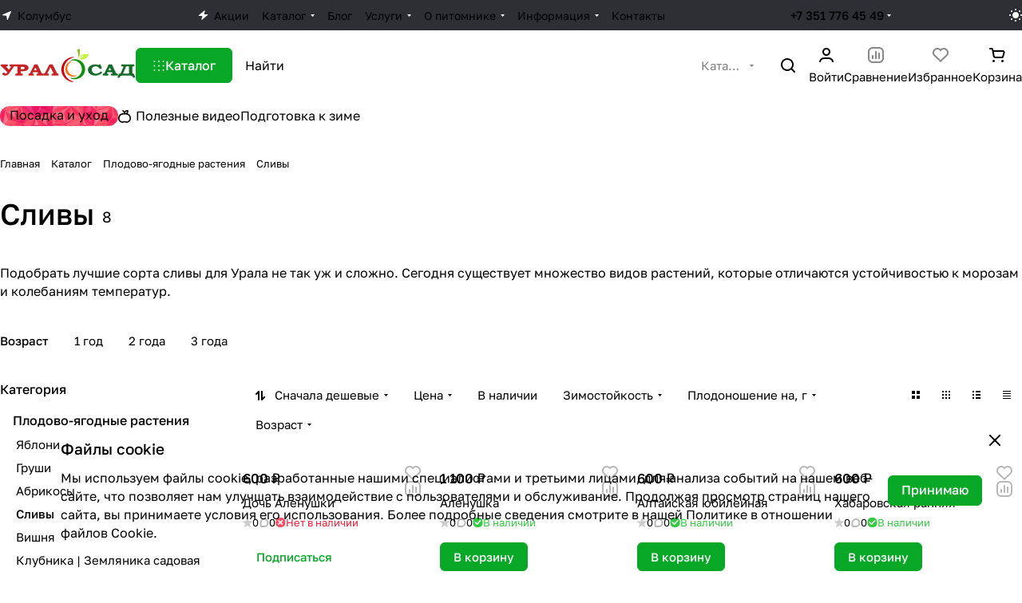

--- FILE ---
content_type: text/css
request_url: https://uralsad74.ru/bitrix/cache/css/s2/aspro-premier/default_c1a37a3d498ab880a0cb08f97062d337/default_c1a37a3d498ab880a0cb08f97062d337_v1.css?17683192235542
body_size: 1531
content:


/* Start:/bitrix/templates/aspro-premier/components/bitrix/catalog.smart.filter/main_compact/style.min.css?17616757852338*/
@media (min-width:768px){.hidden_top_sort .filter-panel__main-info{display:none}.compact .dropdown-select{padding:0;border:none}.compact.bx_filter .bx_filter_block{padding-top:0}.compact .bx_filter_parameters_box_title{white-space:nowrap}.compact .opened .bx_filter_parameters_box_title:not(.prices),.compact.bx_filter .set>.bx_filter_parameters_box_title{--box_shadow:var(--theme-base-color);background-color:var(--theme-base-color);border-color:var(--theme-base-color);color:var(--button_color_text);padding-right:36px}.compact .opened .bx_filter_parameters_box_title:hover{box-shadow:none}.compact .opened.bx_filter_parameters_box .dropdown-select__icon-down use,.compact .set .dropdown-select__icon-down use{fill:var(--button_color_text)}.compact .limited_block.bx_filter_block .form-checkbox__label{margin:0;padding:0;font-size:unset;line-height:unset;min-height:auto;color:var(--white_text_black)}.compact .opened .limited_block .form-checkbox__label{color:var(--button_color_text)}.compact .limited_block .form-checkbox__box{display:none}.compact .filter_values{padding:20px}.compact .bx_filter_block--whint .filter_values{overflow:visible}.compact .bx_filter_parameters_box_title_text{display:flex;gap:4px;overflow:hidden;position:relative}.compact .count_selected{opacity:.64}.compact .opened.bx_filter_parameters_box .delete_filter,.compact .set .delete_filter{display:flex}.compact .delete_filter{display:none;position:absolute;top:0;right:0;bottom:0;width:34px;cursor:pointer;align-items:center;justify-content:center}.compact .delete_filter:hover{opacity:.64}.compact .price_block + .price_block{padding-top:12px}.compact .price_block .bx_filter_parameters_box_title{padding-bottom:3px;cursor:default}.compact .char_name{position:relative;margin-top:12px}.compact .props_list .hint{position:static}.compact .props_list .hint .icon{position:static}.compact .props_list .hint .text{padding:0 0 0 8px;font-size:13px;color:#888888}.compact .props_list .hint .tooltip{top:-52px;opacity:1}.compact .props_list .hint .tooltip:after{bottom:-10px;left:56px;top:auto;border:5px solid transparent;border-top:5px solid #fff}.compact .bx_filter_button_box{padding:16px 0 0;display:none}.compact .bx_filter_button_box .btn{margin:0}.compact .bx_filter_button_box .btn span{padding-left:5px}}#mobilefilter .filter-panel__sort{display:none;}
/* End */


/* Start:/bitrix/templates/aspro-premier/css/conditional/hint.min.css?17616757852107*/
.hint{position:relative;cursor:pointer;}.hint--absolute{position:absolute;top:0;right:-12px;z-index:1;}.hint.hint--absolute2{position:absolute;right:-23px;top:0;z-index:1;}.hint.hint--inline{display:inline-flex;vertical-align:middle;margin-left:3px;}.hint--inline .tooltip{margin-bottom:4px;}.hint__icon{display:inline-block;cursor:pointer;text-align:center;padding:0;height:16px;width:16px;line-height:15px;border:1px solid #e5e5e5;font-size:11px;}@media (any-hover:hover){.hint .hint__icon:hover{color:#fff}}.hint__icon i{font-style:normal;}.hint__icon--absolute{position:absolute;z-index:202;left:-35px;top:-1px;}.hint__text{padding:0 0 0 6px;}.hint .tooltip{position:absolute;left:-19px;top:auto;bottom:100%;line-height:14px;z-index:202;display:none;padding:13px 16px 13px;min-width:200px;max-width:300px;font-size:12px;border-radius:8px;border-radius:var(--theme-button-border-radius);font-weight:400;box-shadow:0 0 15px rgba(0,0,0,.12);background:#fff;background:var(--card_bg_hover_black);}.hint.active .tooltip{opacity:1;z-index:204;cursor:auto;}.hint .tooltip--manual{max-width:232px;opacity:1;}.hint.active .hint__icon{border-color:#9e9e9e;border-color:var(--theme-base-color);background-color:#9e9e9e;background-color:var(--theme-base-color);color:#fff;}.hint.hint--down .tooltip{left:-16px;top:calc(100% + 4px);word-break:normal;bottom:inherit;opacity:1;}.properties_absolute{position:absolute;top:0;padding-right:35px;padding-top:2px;right:100%;bottom:0;width:100%;text-align:left;transition:all .2s ease-in-out;}.properties__item{position:relative;word-break:break-word;}.properties__item--inline{display:inline;}.properties__item.properties__item--compact{margin-top:0;}.properties__hr{margin:0 4px 0px -2px;}@media (min-width:768px){.properties-absolute-outer:hover .properties_absolute{right:0}.properties_absolute.to-top{right:0;top:100%}.properties-absolute-outer:hover .properties_absolute.to-top{top:0}}.properties__title .hint{display:inline-flex;position:relative;margin:0 3px 0 2px;top:-1px;}.properties.list .properties__value{margin-top:3px;overflow:hidden;text-overflow:ellipsis;}
/* End */


/* Start:/bitrix/templates/aspro-premier/css/toggle-panel.min.css?1761675786487*/
.toggle-panel{--item-height:36px;--item-pl:13px;--item-pr:13px;display:flex;gap:4px}.toggle-panel--sm{--item-height:24px;--item-pl:9px;--item-pr:9px}.toggle-panel__item{display:flex;align-items:center;padding:2px var(--item-pr) 2px var(--item-pl);height:var(--item-height);border-radius:var(--theme-button-border-radius)}.toggle-panel__item:not(.toggle-panel__item--current):hover{background-color:var(--card_bg_hover)}.toggle-panel__item--current{background-color:var(--card_bg_active)}
/* End */
/* /bitrix/templates/aspro-premier/components/bitrix/catalog.smart.filter/main_compact/style.min.css?17616757852338 */
/* /bitrix/templates/aspro-premier/css/conditional/hint.min.css?17616757852107 */
/* /bitrix/templates/aspro-premier/css/toggle-panel.min.css?1761675786487 */


--- FILE ---
content_type: application/javascript; charset=utf-8
request_url: https://uralsad74.ru/bitrix/cache/js/s2/aspro-premier/default_d54191c8237c83f5adb73edbd6f72dcf/default_d54191c8237c83f5adb73edbd6f72dcf_v1.js?176831922325279
body_size: 6294
content:

; /* Start:"a:4:{s:4:"full";s:113:"/bitrix/templates/aspro-premier/components/bitrix/catalog.smart.filter/main_compact/script.min.js?176167578522948";s:6:"source";s:93:"/bitrix/templates/aspro-premier/components/bitrix/catalog.smart.filter/main_compact/script.js";s:3:"min";s:0:"";s:3:"map";s:0:"";}"*/
if(!window.JCSmartFilterBinds){function setHtmlToBlock(t,e){$(e).html($(t).find(e).html())}$(document).ready((function(){$(document).on("click",".bx_filter.compact .bx_filter_parameters_box_title .delete_filter",(function(t){var e=$(this);e.closest(".bx_filter_parameters_box").find("input[type=text]").val(""),e.closest(".bx_filter_parameters_box").removeClass("set"),e.closest(".bx_filter_parameters_box").find(".pict label").removeClass("active"),t.stopPropagation();var i=!1;e.closest(".bx_filter_parameters_box").find("input").each((function(){var t=this;$(t).prop("checked",!1),"text"==$(t).attr("type")&&$(t).val(""),i&&clearTimeout(i),i=setTimeout((function(){smartFilter.reload(t)}),100)})).promise().done((function(){this.ajaxMode||setTimeout((function(){e.closest("form").find(".bx_filter_button_box.hidden .bx_filter_search_button").click()}),800)}))})),BX.addCustomEvent("showVisibleProps",(function(){$('#mobilefilter .dropdown-select--with-dropdown[data-expanded="Y"]').each((function(){const t=$(this).children(".bx_filter_block");t.is(":hidden")&&t.show()})),function(){const t=$.cookie(),e=Object.entries(t).filter((([t,e])=>t.startsWith("PREMIER_filter_prop_"))),i=2;e.forEach((([t,e])=>{const r=t.replace("PREMIER_filter_prop_",""),s=$(`.bx_filter_parameters_box[data-prop_code="${r}"]`);if(!s.length)return;const l=s.children(".bx_filter_parameters_box_title"),o=s.children(".bx_filter_block");e==i?(s.removeAttr("data-expanded"),l.removeClass("opened"),o.hide()):(l.addClass("opened"),o.show())}))}()})),$(document).on("click",".bx_filter.compact .bx_filter_block",(function(t){t.stopPropagation()})),$(document).on("click",".compact__parameters .bx_filter_search_reset",(function(t){$(this).addClass("hidden"),$(this).closest("form").find(".bx_filter_search_reset:eq(0)").click()})),$(document).on("click",".bx_filter_block .bx_filter_button_box .btn",(function(){this.ajaxMode||$(this).closest("form").find(".bx_filter_search_button").click()})),input_numeric(".bx_filter input[type=text]"),window.JCSmartFilterBinds=!0}))}function JCSmartFilter(t,e,i){this.ajaxURL=t,this.form=null,this.timer=null,this.cacheKey="",this.cache=[],this.viewMode=e,this.ajaxMode=i.AJAX,i&&(this.params=i),i&&(i.SEF_SET_FILTER_URL?(this.bindUrlToButton("set_filter",i.SEF_SET_FILTER_URL),this.sef=!0):this.bindUrlToButton("set_filter",this.ajaxURL),i.SEF_DEL_FILTER_URL?this.bindUrlToButton("del_filter",i.SEF_DEL_FILTER_URL):this.bindUrlToButton("del_filter",this.ajaxURL))}JCSmartFilter.prototype.keyup=function(t){this.timer&&clearTimeout(this.timer),$(t).hasClass("disabled")||(this.timer=setTimeout(BX.delegate((function(){this.reload(t)}),this),500))},JCSmartFilter.prototype.click=function(t){this.timer&&clearTimeout(this.timer),this.timer=setTimeout(BX.delegate((function(){this.reload(t)}),this),500)},JCSmartFilter.prototype.deleteProperty=function(t){},JCSmartFilter.prototype.reload=function(t){var e=!0===$(t).closest(".bx_filter_parameters_box").data("check_prop_inline");if(this.StockProp=e,this.ajaxMode&&$(".js-load-wrapper .ajax_load").length&&$(".js-load-wrapper .ajax_load").addClass("loading-state-before"),void 0!==this.cacheKey&&""!==this.cacheKey)return this.timer&&clearTimeout(this.timer),void(this.timer=setTimeout(BX.delegate((function(){this.reload(t)}),this),1e3));this.cacheKey="|";var i;if(i=$(t).closest(".bx_filter_select_container").length,this.position_input=0,this.label_input=$("label[data-role=label_"+$(t).attr("id").replace("all_","")+"]"),i&&(this.label_input=$(t).closest(".bx_filter_select_container")),this.label_input.length&&(this.position_input=this.label_input.offset().top-this.label_input.height()/2,this.label_input.hasClass("nab")&&(this.position_input+=7),i&&(this.position_input+=10)),this.position=BX.pos(t,!0),this.form=BX.findParent(t,{tag:"form"}),this.form){var r=[];r[0]={name:"ajax",value:"y"},this.gatherInputsValues(r,BX.findChildren(this.form,{tag:new RegExp("^(input|select)$","i")},!0)),$(".bx_filter_parameters_box").removeClass("set opened");for(var s=0;s<r.length;s++)this.cacheKey+=r[s].name+":"+r[s].value+"|",$("input[name="+r[s].name+"]").closest(".bx_filter_parameters_box").addClass("set opened");if(this.cache&&this.cache[this.cacheKey])this.values2post(r),BX.ajax.loadJSON(this.ajaxURL,this.values2post(r),BX.delegate((function(){}),this)),this.curFilterinput=t,this.postHandler(this.cache[this.cacheKey],!0);else{if(this.sef)BX("set_filter");this.curFilterinput=t,BX.ajax.loadJSON(this.ajaxURL,this.values2post(r),BX.delegate(this.postHandler,this))}}s=0;$(t).closest(".bx_filter_block").find("input[type=checkbox], input[type=radio]").each((function(){!0===$(this).prop("checked")&&++s})).promise().done((function(){0!=s?$(t).closest(".bx_filter_parameters_box").find(".bx_filter_parameters_box_title .count_selected").text(" "+s):$(t).closest(".bx_filter_parameters_box").find(".bx_filter_parameters_box_title .count_selected").text("")}))},JCSmartFilter.prototype.updateItem=function(t,e){if("N"===e.PROPERTY_TYPE||e.PRICE){var i=window["trackBar"+t];!i&&e.ENCODED_ID&&(i=window["trackBar"+e.ENCODED_ID]),i&&e.VALUES&&(e.VALUES.MIN&&(e.VALUES.MIN.FILTERED_VALUE?i.setMinFilteredValue(e.VALUES.MIN.FILTERED_VALUE):i.setMinFilteredValue(e.VALUES.MIN.VALUE)),e.VALUES.MAX&&(e.VALUES.MAX.FILTERED_VALUE?i.setMaxFilteredValue(e.VALUES.MAX.FILTERED_VALUE):i.setMaxFilteredValue(e.VALUES.MAX.VALUE)))}else if(e.VALUES)for(var r in e.VALUES)if(e.VALUES.hasOwnProperty(r)){var s=e.VALUES[r],l=BX(s.CONTROL_ID);if(l){var o=document.querySelector('[data-role="label_'+s.CONTROL_ID+'"]');input=document.querySelector('[id="'+s.CONTROL_ID+'"]'),s.DISABLED?o?(BX.addClass(o,"disabled"),input&&(input.setAttribute("disabled","disabled"),BX.addClass(input,"disabled"))):BX.addClass(l.parentNode,"disabled"):o?(BX.removeClass(o,"disabled"),input&&(input.removeAttribute("disabled"),BX.removeClass(input,"disabled"))):BX.removeClass(l.parentNode,"disabled"),s.hasOwnProperty("ELEMENT_COUNT")&&(o=document.querySelector('[data-role="count_'+s.CONTROL_ID+'"]'))&&(o.innerHTML=s.ELEMENT_COUNT)}}},JCSmartFilter.prototype.filterCatalog=function(t,e,i,r){window.History.enabled||null!=window.history.pushState?window.history.pushState(null,document.title,t):location.href=t,$.ajax({url:t,type:"GET",data:{ajax_get:"Y",ajax_get_filter:"Y"},success:function(t){if(setHtmlToBlock(t,".top-content-block"),i?setHtmlToBlock(t,".js-load-wrapper"):(setHtmlToBlock(t,".js-load-wrapper  .inner_wrapper"),setHtmlToBlock(t,".filter-panel__sort"),setHtmlToBlock(t,".toggle-panel"),$(t).find(".filter_title").hasClass("active-filter")?($(".filter_title").addClass("active-filter"),$(".bx_filter_search_reset ").removeClass("hidden")):($(".filter_title").removeClass("active-filter"),$(".bx_filter_search_reset ").addClass("hidden"))),i&&$("#mobilefilter .bx_filter").length&&($("#mobilefilter").html(""),$(t).find(".bx_filter").appendTo($("#mobilefilter")),$("#mobilefilter .bx_filter_parameters").addClass("scrollbar"),smartFilter.params&&(smartFilter.params.SEF_SET_FILTER_URL?smartFilter.bindUrlToButton("set_filter",smartFilter.params.SEF_SET_FILTER_URL):smartFilter.bindUrlToButton("set_filter",smartFilter.ajaxURL),smartFilter.params.SEF_DEL_FILTER_URL?smartFilter.bindUrlToButton("del_filter",smartFilter.params.SEF_DEL_FILTER_URL):smartFilter.bindUrlToButton("del_filter",smartFilter.ajaxURL)),mobileFilterNum($(".bottom_nav").data("count"))),$(".fast_view_frame").remove(),BX.onCustomEvent("onAjaxSuccessFilter"),"Y"==e){var r=BX("set_filter"),s=BX("del_filter");r&&(r.disabled=!1),s&&(s.disabled=!1)}BX.onCustomEvent("onCompleteAction",[{action:"jsLoadBlock"},this]),$(".js-load-wrapper .ajax_load").length&&$(".js-load-wrapper .ajax_load").removeClass("loading-state-before")}})},JCSmartFilter.prototype.postHandler=function(t,e){var i,r,s=BX("modef"),l=BX("modef_mobile"),o=BX("modef_num"),n=BX("modef_num_mobile");if(t&&t.ITEMS){for(var a in t.ITEMS)t.ITEMS.hasOwnProperty(a)&&this.updateItem(a,t.ITEMS[a]);s&&o&&(this.ajaxMode||(this.position_input?$("#modef").css({top:this.position_input-$(".smartfilter").offset().top}):$("#modef").css({top:"auto"}),o.innerHTML=t.ELEMENT_COUNT,$(".bx_filter.compact .bx_filter_button_box .bx_filter_container_modef span").html(t.ELEMENT_COUNT),$(".bx_filter.compact .bx_filter_button_box").show()),n.innerHTML=t.ELEMENT_COUNT,"function"==typeof mobileFilterNum&&mobileFilterNum(t.ELEMENT_COUNT),i=BX.findChildren(s,{tag:"A"},!0),hrefFILTER_mobile=BX.findChildren(l,{tag:"A"},!0),t.FILTER_URL&&i&&(i[0].href=BX.util.htmlspecialcharsback(t.FILTER_URL.replace("/filter/clear/apply/","/")),hrefFILTER_mobile[0].href=BX.util.htmlspecialcharsback(t.FILTER_URL.replace("/filter/clear/apply/","/"))),t.FILTER_AJAX_URL&&t.COMPONENT_CONTAINER_ID&&(BX.unbindAll(i[0]),BX.unbindAll(hrefFILTER_mobile[0]),BX.bind(i[0],"click",(function(e){return r=BX.util.htmlspecialcharsback(t.FILTER_AJAX_URL),BX.ajax.insertToNode(r,t.COMPONENT_CONTAINER_ID),BX.PreventDefault(e)}))),t.INSTANT_RELOAD&&t.COMPONENT_CONTAINER_ID?(r=BX.util.htmlspecialcharsback(t.FILTER_AJAX_URL),BX.ajax.insertToNode(r,t.COMPONENT_CONTAINER_ID)):(r=BX.util.htmlspecialcharsback(t.FILTER_AJAX_URL),this.ajaxMode?this.filterCatalog(r,"N",this.reset,t.ELEMENT_COUNT):("none"===s.style.display&&(s.style.display="inline-block",l.style.display="inline-block"),"vertical"==this.viewMode&&BX.findChild(BX.findParent(this.curFilterinput,{class:"bx_filter_parameters_box"}),{class:"bx_filter_container_modef"},!0,!1).appendChild(s)),t.FILTER_URL&&this.bindUrlToButton("set_filter",BX.util.htmlspecialcharsback(t.FILTER_URL)),t.SEF_SET_FILTER_URL&&this.bindUrlToButton("set_filter",t.SEF_SET_FILTER_URL)))}this.sef&&(BX("set_filter").disabled=!1);e||""===this.cacheKey||(this.cache[this.cacheKey]=t),this.cacheKey="",this.StockProp&&window.matchMedia("(min-width: 768px)").matches&&!this.ajaxMode&&$(".bx_filter .bx_filter_button_box.hidden .bx_filter_search_button").click()},JCSmartFilter.prototype.bindUrlToButton=function(t,e){var i=BX(t);if(i){"submit"==i.type&&(i.type="button"),i.dataset.url=e,BX.unbindAll(i),BX.bind(i,"click",BX.proxy((function(){const t=i.dataset.url;return this.ajaxMode?"del_filter"===i.id&&this.filterCatalog(t,"Y","Y"):window.location.href=t,!1}),this))}},JCSmartFilter.prototype.gatherInputsValues=function(t,e){if(e)for(var i=0;i<e.length;i++){var r=e[i];if(r.type)switch(r.type.toLowerCase()){case"text":case"number":case"textarea":case"password":case"hidden":case"select-one":r.value.length&&(t[t.length]={name:r.name,value:r.value});break;case"radio":case"checkbox":r.checked&&(t[t.length]={name:r.name,value:r.value});break;case"select-multiple":for(var s=0;s<r.options.length;s++)r.options[s].selected&&(t[t.length]={name:r.name,value:r.options[s].value});break;default:break}}},JCSmartFilter.prototype.values2post=function(t){for(var e=[],i=e,r=0;r<t.length;){var s=t[r].name.indexOf("[");if(-1==s)i[t[r].name]=t[r].value,i=e,r++;else{var l=t[r].name.substring(0,s),o=t[r].name.substring(s+1);i[l]||(i[l]=[]);var n=o.indexOf("]");-1==n?(i=e,r++):0==n?(i=i[l],t[r].name=""+i.length):(i=i[l],t[r].name=o.substring(0,n)+o.substring(n+1))}}return"q"in e&&delete e.q,"s"in e&&delete e.s,e},JCSmartFilter.prototype.hideFilterProps=function(t){var e=t.parentNode,i=e.querySelector("[data-role='bx_filter_block']"),r=e.querySelector("[data-role='prop_angle']");if(BX.hasClass(e,"bx-active"))new BX.easing({duration:300,start:{opacity:1,height:i.offsetHeight},finish:{opacity:0,height:0},transition:BX.easing.transitions.quart,step:function(t){i.style.opacity=t.opacity,i.style.height=t.height+"px"},complete:function(){i.setAttribute("style",""),BX.removeClass(e,"bx-active")}}).animate(),BX.addClass(r,"fa-angle-down"),BX.removeClass(r,"fa-angle-up");else{i.style.display="block",i.style.opacity=0,i.style.height="auto";var s=i.offsetHeight;i.style.height=0,new BX.easing({duration:300,start:{opacity:0,height:0},finish:{opacity:1,height:s},transition:BX.easing.transitions.quart,step:function(t){i.style.opacity=t.opacity,i.style.height=t.height+"px"},complete:function(){}}).animate(),BX.addClass(e,"bx-active"),BX.removeClass(r,"fa-angle-down"),BX.addClass(r,"fa-angle-up")}},JCSmartFilter.prototype.showDropDownPopup=function(t,e){var i=t.querySelector('[data-role="dropdownContent"]');$(t).offset();BX.PopupWindowManager.create("smartFilterDropDown"+e,t,{autoHide:!0,offsetLeft:0,offsetTop:0,overlay:!1,draggable:{restrict:!0},closeByEsc:!0,content:i}).show(),$(t).toggleClass("opened"),$("#smartFilterDropDown"+e).insertAfter($(t).closest(".bx_filter_parameters_box_container")),$("#smartFilterDropDown"+e).addClass("dropdown-menu-wrapper dropdown-menu-wrapper--woffset").css({top:"auto",left:"auto"}),$("#smartFilterDropDown"+e+" .popup-window-content").addClass("dropdown-menu-inner rounded-x scrollbar scrolled ")},JCSmartFilter.prototype.selectDropDownItem=function(t,e){BX.hasClass(t,"disabled")||(this.keyup(BX(e)),BX.findParent(BX(e),{className:"bx_filter_select_container"},!1).querySelector('[data-role="currentOption"]').innerHTML=t.innerHTML,$(t).closest(".bx_filter_select_popup").find("label").removeClass("dropdown-menu-item--current active"),BX.addClass(t,"dropdown-menu-item--current active"),BX.PopupWindowManager.getCurrentPopup().close())},BX.namespace("BX.Iblock.SmartFilter"),BX.Iblock.SmartFilter=function(){var t=function(t){"object"==typeof t&&(this.leftSlider=BX(t.leftSlider),this.rightSlider=BX(t.rightSlider),this.tracker=BX(t.tracker),this.trackerWrap=BX(t.trackerWrap),this.minInput=BX(t.minInputId),this.maxInput=BX(t.maxInputId),this.minPrice=parseFloat(t.minPrice),this.maxPrice=parseFloat(t.maxPrice),this.curMinPrice=parseFloat(t.curMinPrice),this.curMaxPrice=parseFloat(t.curMaxPrice),this.fltMinPrice=t.fltMinPrice?parseFloat(t.fltMinPrice):parseFloat(t.curMinPrice),this.fltMaxPrice=t.fltMaxPrice?parseFloat(t.fltMaxPrice):parseFloat(t.curMaxPrice),this.precision=t.precision||0,this.priceDiff=this.maxPrice-this.minPrice,this.leftPercent=t.leftPercent?parseFloat(t.leftPercent):0,this.rightPercent=t.rightPercent?parseFloat(t.rightPercent):0,this.fltMinPercent=0,this.fltMaxPercent=0,this.colorUnavailableActive=BX(t.colorUnavailableActive),this.colorAvailableActive=BX(t.colorAvailableActive),this.colorAvailableInactive=BX(t.colorAvailableInactive),this.isTouch=!1,this.init(),"ontouchstart"in document.documentElement||"ontouchstart"in window?(this.isTouch=!0,BX.bind(this.leftSlider,"touchstart",BX.proxy((function(t){this.onMoveLeftSlider(t)}),this)),BX.bind(this.rightSlider,"touchstart",BX.proxy((function(t){this.onMoveRightSlider(t)}),this)),BX.bind(this.colorAvailableActive,"touchstart",BX.proxy((function(t){this.onChangeLeftSlider(t)}),this)),BX.bind(this.colorUnavailableActive,"touchstart",BX.proxy((function(t){this.onChangeLeftSlider(t)}),this)),BX.bind(this.colorAvailableInactive,"touchstart",BX.proxy((function(t){this.onChangeLeftSlider(t)}),this))):(BX.bind(this.leftSlider,"mousedown",BX.proxy((function(t){this.onMoveLeftSlider(t)}),this)),BX.bind(this.rightSlider,"mousedown",BX.proxy((function(t){this.onMoveRightSlider(t)}),this)),BX.bind(this.colorAvailableActive,"mousedown",BX.proxy((function(t){this.onChangeLeftSlider(t)}),this)),BX.bind(this.colorUnavailableActive,"mousedown",BX.proxy((function(t){this.onChangeLeftSlider(t)}),this)),BX.bind(this.colorAvailableInactive,"mousedown",BX.proxy((function(t){this.onChangeLeftSlider(t)}),this))),BX.bind(this.minInput,"keyup",BX.proxy((function(t){this.onInputChange()}),this)),BX.bind(this.maxInput,"keyup",BX.proxy((function(t){this.onInputChange()}),this)))};return t.prototype.init=function(){var t;this.curMinPrice>this.minPrice&&(t=this.curMinPrice-this.minPrice,this.leftPercent=100*t/this.priceDiff,this.leftSlider.style.left=this.leftPercent+"%",this.colorUnavailableActive.style.left=this.leftPercent+"%"),this.setMinFilteredValue(this.fltMinPrice),this.curMaxPrice<this.maxPrice&&(t=this.maxPrice-this.curMaxPrice,this.rightPercent=100*t/this.priceDiff,this.rightSlider.style.right=this.rightPercent+"%",this.colorUnavailableActive.style.right=this.rightPercent+"%"),this.setMaxFilteredValue(this.fltMaxPrice)},t.prototype.setMinFilteredValue=function(t){if(this.fltMinPrice=parseFloat(t),this.fltMinPrice>=this.minPrice){var e=this.fltMinPrice-this.minPrice;this.fltMinPercent=100*e/this.priceDiff,this.leftPercent>this.fltMinPercent?this.colorAvailableActive.style.left=this.leftPercent+"%":this.colorAvailableActive.style.left=this.fltMinPercent+"%",this.colorAvailableInactive.style.left=this.fltMinPercent+"%"}else this.colorAvailableActive.style.left="0%",this.colorAvailableInactive.style.left="0%"},t.prototype.setMaxFilteredValue=function(t){if(this.fltMaxPrice=parseFloat(t),this.fltMaxPrice<=this.maxPrice){var e=this.maxPrice-this.fltMaxPrice;this.fltMaxPercent=100*e/this.priceDiff,this.rightPercent>this.fltMaxPercent?this.colorAvailableActive.style.right=this.rightPercent+"%":this.colorAvailableActive.style.right=this.fltMaxPercent+"%",this.colorAvailableInactive.style.right=this.fltMaxPercent+"%"}else this.colorAvailableActive.style.right="0%",this.colorAvailableInactive.style.right="0%"},t.prototype.getXCoord=function(t){var e=t.getBoundingClientRect(),i=document.body,r=document.documentElement,s=window.pageXOffset||r.scrollLeft||i.scrollLeft,l=r.clientLeft||i.clientLeft||0,o=e.left+s-l;return Math.round(o)},t.prototype.getPageX=function(t){t=t||window.event;var e=null;if(this.isTouch&&null!=t.targetTouches[0])e=t.targetTouches[0].pageX;else if(null!=t.pageX)e=t.pageX;else if(null!=t.clientX){var i=document.documentElement,r=document.body;e=t.clientX+(i.scrollLeft||r&&r.scrollLeft||0),e-=i.clientLeft||0}return e},t.prototype.recountMinPrice=function(){var t=this.priceDiff*this.leftPercent/100;(t=(this.minPrice+t).toFixed(this.precision))!=this.minPrice?this.minInput.value=t:this.minInput.value="",smartFilter.keyup(this.minInput)},t.prototype.recountMaxPrice=function(){var t=this.priceDiff*this.rightPercent/100;(t=(this.maxPrice-t).toFixed(this.precision))!=this.maxPrice?this.maxInput.value=t:this.maxInput.value="",smartFilter.keyup(this.maxInput)},t.prototype.onInputChange=function(){var t;if(this.minInput.value){var e=this.minInput.value;e<this.minPrice&&(e=this.minPrice),e>this.maxPrice&&(e=this.maxPrice),t=e-this.minPrice,this.leftPercent=100*t/this.priceDiff,this.makeLeftSliderMove(!1)}if(this.maxInput.value){var i=this.maxInput.value;i<this.minPrice&&(i=this.minPrice),i>this.maxPrice&&(i=this.maxPrice),t=this.maxPrice-i,this.rightPercent=100*t/this.priceDiff,this.makeRightSliderMove(!1)}},t.prototype.makeLeftSliderMove=function(t){t=!1!==t,this.leftSlider.style.left=this.leftPercent+"%",this.colorUnavailableActive.style.left=this.leftPercent+"%";var e=!1;this.leftPercent+this.rightPercent>=100&&(e=!0,this.rightPercent=100-this.leftPercent,this.rightSlider.style.right=this.rightPercent+"%",this.colorUnavailableActive.style.right=this.rightPercent+"%"),this.leftPercent>=this.fltMinPercent&&this.leftPercent<=100-this.fltMaxPercent?(this.colorAvailableActive.style.left=this.leftPercent+"%",e&&(this.colorAvailableActive.style.right=100-this.leftPercent+"%")):this.leftPercent<=this.fltMinPercent?(this.colorAvailableActive.style.left=this.fltMinPercent+"%",e&&(this.colorAvailableActive.style.right=100-this.fltMinPercent+"%")):this.leftPercent>=this.fltMaxPercent&&(this.colorAvailableActive.style.left=100-this.fltMaxPercent+"%",e&&(this.colorAvailableActive.style.right=this.fltMaxPercent+"%")),t&&(this.recountMinPrice(),e&&this.recountMaxPrice())},t.prototype.countNewLeft=function(t){var e=this.getPageX(t),i=this.getXCoord(this.trackerWrap),r=this.trackerWrap.offsetWidth,s=e-i;return s<0?s=0:s>r&&(s=r),s},t.prototype.onMoveLeftSlider=function(t){if(this.isTouch||(this.leftSlider.ondragstart=function(){return!1}),$(".bx_filter .bx_filter_parameters_box_container input").prop("disabled",!1),this.isTouch){var e=BX.proxy((function(t){this.leftPercent=100*this.countNewLeft(t)/this.trackerWrap.offsetWidth,this.makeLeftSliderMove()}),this),i=BX.proxy((function(t){window.removeEventListener("touchmove",e,!1),window.removeEventListener("touchend",i,!1),e=i=null}),this);window.addEventListener("touchmove",e,!1),window.addEventListener("touchend",i,!1)}else document.onmousemove=BX.proxy((function(t){this.leftPercent=100*this.countNewLeft(t)/this.trackerWrap.offsetWidth,this.makeLeftSliderMove()}),this),document.onmouseup=function(){document.onmousemove=document.onmouseup=null};return!1},t.prototype.makeRightSliderMove=function(t){t=!1!==t,this.rightSlider.style.right=this.rightPercent+"%",this.colorUnavailableActive.style.right=this.rightPercent+"%";var e=!1;this.leftPercent+this.rightPercent>=100&&(e=!0,this.leftPercent=100-this.rightPercent,this.leftSlider.style.left=this.leftPercent+"%",this.colorUnavailableActive.style.left=this.leftPercent+"%"),100-this.rightPercent>=this.fltMinPercent&&this.rightPercent>=this.fltMaxPercent?(this.colorAvailableActive.style.right=this.rightPercent+"%",e&&(this.colorAvailableActive.style.left=100-this.rightPercent+"%")):this.rightPercent<=this.fltMaxPercent?(this.colorAvailableActive.style.right=this.fltMaxPercent+"%",e&&(this.colorAvailableActive.style.left=100-this.fltMaxPercent+"%")):100-this.rightPercent<=this.fltMinPercent&&(this.colorAvailableActive.style.right=100-this.fltMinPercent+"%",e&&(this.colorAvailableActive.style.left=this.fltMinPercent+"%")),t&&(this.recountMaxPrice(),e&&this.recountMinPrice())},t.prototype.onMoveRightSlider=function(t){if(this.isTouch||(this.rightSlider.ondragstart=function(){return!1}),$(".bx_filter .bx_filter_parameters_box_container input").prop("disabled",!1),this.isTouch){var e=BX.proxy((function(t){this.rightPercent=100-100*this.countNewLeft(t)/this.trackerWrap.offsetWidth,this.makeRightSliderMove()}),this),i=BX.proxy((function(t){window.removeEventListener("touchmove",e,!1),window.removeEventListener("touchend",i,!1),e=i=null}),this);window.addEventListener("touchmove",e,!1),window.addEventListener("touchend",i,!1)}else document.onmousemove=BX.proxy((function(t){this.rightPercent=100-100*this.countNewLeft(t)/this.trackerWrap.offsetWidth,this.makeRightSliderMove()}),this),document.onmouseup=function(){document.onmousemove=document.onmouseup=null};return!1},t.prototype.onChangeLeftSlider=function(t){if(this.isTouch||(this.leftSlider.ondragstart=function(){}),this.isTouch){e=100*this.countNewLeft(t)/this.trackerWrap.offsetWidth;if($(t.target).is(".bx_ui_slider_handle"))return;e<50?(this.leftPercent=e,this.makeLeftSliderMove()):(this.rightPercent=100-e,this.makeRightSliderMove())}else{var e=100*this.countNewLeft(event)/this.trackerWrap.offsetWidth;if($(event.target).is(".bx_ui_slider_handle")||!$(event.target).is("[class^=bx_ui_slider]"))return;e<50?(this.leftPercent=e+1,this.makeLeftSliderMove()):(this.rightPercent=100-e,this.makeRightSliderMove()),document.onmouseup=function(){document.onmousemove=document.onmouseup=null}}return!1},t}();
/* End */
;
; /* Start:"a:4:{s:4:"full";s:81:"/bitrix/templates/aspro-premier/js/conditional/input_numeric.min.js?1761675786718";s:6:"source";s:63:"/bitrix/templates/aspro-premier/js/conditional/input_numeric.js";s:3:"min";s:0:"";s:3:"map";s:0:"";}"*/
function input_numeric(e,t){if(!e)return;try{Array.from(document.querySelectorAll(e),(e=>e.nodeType===e.ELEMENT_NODE&&e instanceof HTMLInputElement&&e)).forEach((function(e){["input","keydown","keyup","mousedown","mouseup","select","contextmenu","drop","focusout"].forEach((function(t){e.addEventListener(t,n)}))}))}catch(e){}function n(e){if(i.test(this.value))this.oldValue=this.value,this.oldSelectionStart=this.selectionStart,this.oldSelectionEnd=this.selectionEnd;else if(this.oldValue)this.value=this.oldValue,this.setSelectionRange(this.oldSelectionStart,this.oldSelectionEnd);else{const e=parseFloat(this.value);Number.isNaN(e)?this.value="":this.value=e}}let i=/^-?\d*[.,]?\d*$/;t&&t instanceof RegExp&&(i=t)}
/* End */
;
; /* Start:"a:4:{s:4:"full";s:72:"/bitrix/templates/aspro-premier/js/conditional/hint.min.js?1761675786515";s:6:"source";s:58:"/bitrix/templates/aspro-premier/js/conditional/hint.min.js";s:3:"min";s:0:"";s:3:"map";s:0:"";}"*/
$(document).ready((function(){$("html, body").on("mousedown",(function(e){"string"==typeof e.target.className&&e.target.className.indexOf("adm")<0&&(e.stopPropagation(),$(e.target).closest(".hint.active").length||$(".hint.active .hint__icon").trigger("click"))})),$(document).on("click",".hint",(function(e){let _this=$(this),target=e.target;e.stopImmediatePropagation(),"A"!==target.tagName&&e.preventDefault(),target.closest(".tooltip")||_this.toggleClass("active").find(".tooltip").stop().slideToggle(200)}))}));
/* End */
;; /* /bitrix/templates/aspro-premier/components/bitrix/catalog.smart.filter/main_compact/script.min.js?176167578522948*/
; /* /bitrix/templates/aspro-premier/js/conditional/input_numeric.min.js?1761675786718*/
; /* /bitrix/templates/aspro-premier/js/conditional/hint.min.js?1761675786515*/


--- FILE ---
content_type: image/svg+xml
request_url: https://uralsad74.ru/upload/aspro.premier/sprite_svg/hrdi64zaxiqtd4oqu409807bsg4yqm77.svg?1768398677
body_size: 761
content:
<?xml version="1.0"?>
<svg xmlns="http://www.w3.org/2000/svg" height="16px" width="16px" viewBox="0 0 16 16">
  <g id="svg">
    <path fill-rule="evenodd" clip-rule="evenodd" d="M5.36003 0.319999C5.62512 -0.0334628 6.12656 -0.105097 6.48003 0.159999L6.482 0.161483L6.48471 0.163531L6.49229 0.169313L6.51582 0.187551C6.53508 0.202642 6.5614 0.223599 6.59376 0.250178C6.6584 0.303278 6.74758 0.379164 6.85311 0.475901C7.06321 0.668498 7.34324 0.948397 7.62472 1.30024C7.72359 1.42383 7.82491 1.55914 7.92459 1.70531C8.05094 1.51056 8.1964 1.32939 8.3629 1.16288C9.22919 0.296594 10.4925 -1.90371e-06 12 -1.90371e-06C12.4418 -1.90371e-06 12.8 0.35817 12.8 0.799998C12.8 2.22326 12.5356 3.42891 11.777 4.28824C14.2266 5.07238 16 7.36801 16 10.0779V10.4172C16 14.5451 11.631 17.1762 8.00003 15.3073C4.36901 17.1762 3.05176e-05 14.5451 3.05176e-05 10.4172V10.0779C3.05176e-05 6.72115 2.72117 4 6.07788 4H7.17981C7.09625 3.37368 6.76395 2.78553 6.37533 2.29976C6.15681 2.0266 5.93684 1.8065 5.77195 1.65535C5.68998 1.58021 5.6229 1.52328 5.57817 1.48654C5.55584 1.4682 5.53919 1.45497 5.52916 1.44712L5.51923 1.43941C5.1661 1.17424 5.09502 0.673336 5.36003 0.319999ZM8.8426 3.95741C9.6738 3.86498 10.1834 3.62805 10.5058 3.30574C10.8281 2.98343 11.065 2.47379 11.1574 1.64258C10.3262 1.73502 9.81658 1.97194 9.49427 2.29426C9.17196 2.61657 8.93503 3.12621 8.8426 3.95741ZM1.60003 10.4172C1.60003 13.3875 4.79166 15.2644 7.38746 13.8206C7.76836 13.6088 8.23169 13.6088 8.6126 13.8206C11.2084 15.2644 14.4 13.3875 14.4 10.4172V10.0779C14.4 7.6048 12.3952 5.6 9.92216 5.6H6.07788C3.60483 5.6 1.60003 7.6048 1.60003 10.0779V10.4172Z" fill="" style=""/>
  </g>
</svg>


--- FILE ---
content_type: application/javascript; charset=utf-8
request_url: https://uralsad74.ru/bitrix/cache/js/s2/aspro-premier/default_d2d520b2e01e23b7a5986c17de793a28/default_d2d520b2e01e23b7a5986c17de793a28_v1.js?1768319200609
body_size: 230
content:

; /* Start:"a:4:{s:4:"full";s:99:"/bitrix/templates/aspro-premier/components/bitrix/subscribe.edit/footer/script.min.js?1761675785213";s:6:"source";s:81:"/bitrix/templates/aspro-premier/components/bitrix/subscribe.edit/footer/script.js";s:3:"min";s:0:"";s:3:"map";s:0:"";}"*/
BX.ready((function(){BX.Aspro.Loader.addExt(["validate"]).then((()=>{$("form.subscribe-form").validate({rules:{EMAIL:{email:!0}},messages:{licenses_subscribe:{required:BX.message("JS_REQUIRED_LICENSES")}}})}))}));
/* End */
;; /* /bitrix/templates/aspro-premier/components/bitrix/subscribe.edit/footer/script.min.js?1761675785213*/
